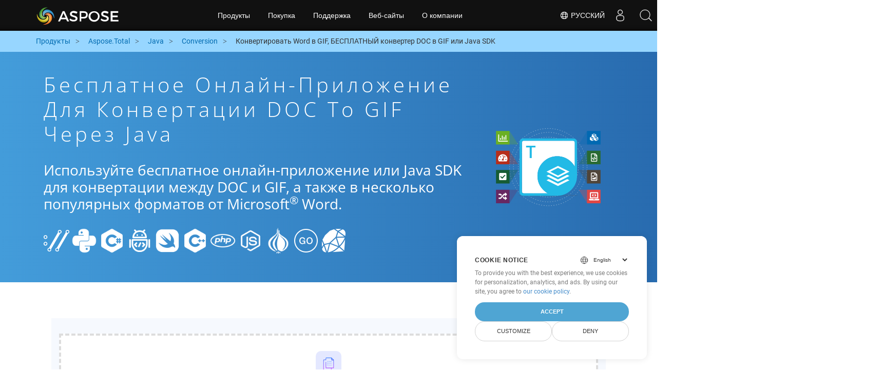

--- FILE ---
content_type: text/html
request_url: https://products.aspose.cloud/total/ru/java/conversion/doc-to-gif/
body_size: 11462
content:
<!doctype html><html lang=ru class=no-js><head><script>window.dataLayer=window.dataLayer||[];function gtag(){dataLayer.push(arguments)}gtag("set","url_passthrough",!0),gtag("set","ads_data_redaction",!0),gtag("consent","default",{ad_storage:"denied",ad_user_data:"denied",ad_personalization:"denied",analytics_storage:"denied"}),window.uetq=window.uetq||[],window.uetq.push("consent","default",{ad_storage:"denied"})</script><script>(function(e,t,n,s,o){e[s]=e[s]||[],e[s].push({"gtm.start":(new Date).getTime(),event:"gtm.js"});var a=t.getElementsByTagName(n)[0],i=t.createElement(n),r=s!="dataLayer"?"&l="+s:"";i.async=!0,i.src="https://www.googletagmanager.com/gtm.js?id="+o+r,a.parentNode.insertBefore(i,a)})(window,document,"script","dataLayer","GTM-TSXP9CZ")</script><meta name=robots content="index, follow"><meta charset=utf-8><meta name=viewport content="width=device-width,initial-scale=1,shrink-to-fit=no"><link rel=canonical href=https://products.aspose.cloud/total/ru/java/conversion/doc-to-gif/><link rel=alternate hreflang=x-default href=https://products.aspose.cloud/total/java/conversion/doc-to-gif/><link rel=alternate hreflang=en href=https://products.aspose.cloud/total/java/conversion/doc-to-gif/><link rel=alternate hreflang=fr href=https://products.aspose.cloud/total/fr/java/conversion/doc-to-gif/><link rel=alternate hreflang=ja href=https://products.aspose.cloud/total/ja/java/conversion/doc-to-gif/><link rel=alternate hreflang=el href=https://products.aspose.cloud/total/el/java/conversion/doc-to-gif/><link rel=alternate hreflang=zh href=https://products.aspose.cloud/total/zh/java/conversion/doc-to-gif/><link rel=alternate hreflang=pt href=https://products.aspose.cloud/total/pt/java/conversion/doc-to-gif/><link rel=alternate hreflang=es href=https://products.aspose.cloud/total/es/java/conversion/doc-to-gif/><link rel=alternate hreflang=id href=https://products.aspose.cloud/total/id/java/conversion/doc-to-gif/><link rel=alternate hreflang=de href=https://products.aspose.cloud/total/de/java/conversion/doc-to-gif/><link rel=alternate hreflang=tr href=https://products.aspose.cloud/total/tr/java/conversion/doc-to-gif/><link rel=alternate hreflang=ar href=https://products.aspose.cloud/total/ar/java/conversion/doc-to-gif/><link rel=alternate hreflang=ko href=https://products.aspose.cloud/total/ko/java/conversion/doc-to-gif/><link rel=alternate hreflang=vi href=https://products.aspose.cloud/total/vi/java/conversion/doc-to-gif/><link rel=alternate hreflang=it href=https://products.aspose.cloud/total/it/java/conversion/doc-to-gif/><link rel=alternate hreflang=sv href=https://products.aspose.cloud/total/sv/java/conversion/doc-to-gif/><link rel=alternate hreflang=pl href=https://products.aspose.cloud/total/pl/java/conversion/doc-to-gif/><link rel=alternate hreflang=fa href=https://products.aspose.cloud/total/fa/java/conversion/doc-to-gif/><link rel=alternate hreflang=th href=https://products.aspose.cloud/total/th/java/conversion/doc-to-gif/><link rel=alternate type=application/rss+xml href=https://products.aspose.cloud/total/ru/java/conversion/doc-to-gif/index.xml><link rel=apple-touch-icon sizes=180x180 href=https://cms.admin.containerize.com/templates/asposecloud/images/apple-touch-icon.png><link rel=icon type=image/png sizes=32x32 href=https://cms.admin.containerize.com/templates/asposecloud/images/favicon-32x32.png><link rel=icon type=image/png sizes=16x16 href=https://cms.admin.containerize.com/templates/asposecloud/images/favicon-16x16.png><link rel=mask-icon href=https://cms.admin.containerize.com/templates/asposecloud/images/safari-pinned-tab.svg color=#5bbad5><link rel="shortcut icon" href=https://cms.admin.containerize.com/templates/asposecloud/images/favicon.ico><meta name=msapplication-TileColor content="#2b5797"><meta name=msapplication-config content="https://cms.admin.containerize.com/templates/asposecloud/images/browserconfig.xml"><meta name=theme-color content="#ffffff"><meta name=author content="Aspose Cloud"><title>Бесплатное онлайн-приложение для конвертации DOC to GIF через java
</title><script type=application/ld+json>{"@context":"http://schema.org","@type":"BreadcrumbList","itemListElement":[]}</script><script type=application/ld+json>{"@context":"http://schema.org/","@type":"SoftwareApplication","name":"Aspose. Cloud SDK for ","applicationCategory":"DeveloperApplication","image":["/sdk/aspose_-for-.png"],"description":"Используйте бесплатное онлайн-приложение или java SDK для конвертации между DOC и GIF, а также в несколько популярных форматов от Microsoft\u003csup\u003e\u0026#174;\u003c\/sup\u003e Word.\n","downloadUrl":"https://downloads.aspose.cloud//","releaseNotes":"https://docs.aspose.cloud//release-notes/","operatingSystem":["Windows","Linux","macOS"]}</script><script type=application/ld+json>{"@context":"https://schema.org/","@type":"Article","mainEntityOfPage":{"@type":"WebPage","@id":""},"headline":"Бесплатное онлайн-приложение для конвертации DOC to GIF через java","description":"Используйте бесплатное онлайн-приложение или java SDK для конвертации между DOC и GIF, а также в несколько популярных форматов от Microsoft\u003csup\u003e\u0026#174;\u003c\/sup\u003e Word.\n","image":{"@type":"ImageObject","url":"/sdk/aspose_-for-.png","width":"","height":""},"author":{"@type":"Organization","name":"Aspose Pty Ltd","url":"https://products.aspose.cloud"},"publisher":{"@type":"Organization","name":"Aspose Pty Ltd","logo":{"@type":"ImageObject","url":"https://about.aspose.com/templates/aspose/img/svg/aspose-logo.svg","width":"","height":""}},"datePublished":"2025-10-23 10:13:33.589048649 \u002b0000 UTC m=\u002b678.031662637","dateModified":"2023-02-05T09:20:00+08:00"}</script><script type=application/ld+json>{"@context":"https://schema.org","@type":"Organization","name":"Aspose Pty. Ltd.","url":"https://www.aspose.cloud","logo":"https://about.aspose.com/templates/aspose/img/svg/aspose-logo.svg","alternateName":"Aspose","sameAs":["https://www.facebook.com/AsposeCloud/","https://twitter.com/AsposeCloud","https://www.youtube.com/user/AsposeVideo","https://www.linkedin.com/company/asposecloud","https://stackoverflow.com/questions/tagged/aspose","https://asposecloud.quora.com/","https://asposecloud.github.io/"],"contactPoint":[{"@type":"ContactPoint","telephone":"+1 903 306 1676","contactType":"sales","areaServed":"US","availableLanguage":"en"},{"@type":"ContactPoint","telephone":"+44 141 628 8900","contactType":"sales","areaServed":"GB","availableLanguage":"en"},{"@type":"ContactPoint","telephone":"+61 2 8006 6987","contactType":"sales","areaServed":"AU","availableLanguage":"en"}]}</script><script type=application/ld+json>{"@context":"https://schema.org","@type":"WebSite","url":"https://www.aspose.cloud/","sameAs":["https://search.aspose.cloud","https://docs.aspose.cloud","https://blog.aspose.cloud","https://forum.aspose.cloud","https://products.aspose.cloud","https://about.aspose.cloud","https://purchase.aspose.cloud","https://apireference.aspose.cloud","https://marketplace.aspose.cloud"],"potentialAction":{"@type":"SearchAction","target":"https://search.aspose.cloud/search/?q={search_term_string}","query-input":"required name=search_term_string"}}</script><meta name=description content="Используйте бесплатное онлайн-приложение или java SDK для конвертации между DOC и GIF, а также в несколько популярных форматов от Microsoft® Word."><meta itemprop=name content="Бесплатное онлайн-приложение для конвертации DOC to GIF через java"><meta itemprop=description content="Используйте бесплатное онлайн-приложение или java SDK для конвертации между DOC и GIF, а также в несколько популярных форматов от Microsoft® Word. "><meta property="og:url" content><meta property="og:title" content="Бесплатное онлайн-приложение для конвертации DOC to GIF через java"><meta property="og:description" content="Используйте бесплатное онлайн-приложение или java SDK для конвертации между DOC и GIF, а также в несколько популярных форматов от Microsoft® Word. "><meta property="og:type" content="website"><link rel=preload href=/total/css/auto-page.min.css as=style onload='this.onload=null,this.rel="stylesheet"'><noscript><link rel=stylesheet href=/total/css/auto-page.min.css></noscript><script>(function(e,t,n,s,o,i,a){e.ContainerizeMenuObject=o,e[o]=e[o]||function(){(e[o].q=e[o].q||[]).push(arguments)},e[o].l=1*new Date,i=t.createElement(n),a=t.getElementsByTagName(n)[0],i.async=1,i.src=s,a.parentNode.append(i)})(window,document,"script","https://menu-new.containerize.com/scripts/engine.min.js?v=1.0.1","asposecloud-ru")</script><div class=lang-selector id=locale style=display:none!important><a href=#><em class="flag-ru flag-24"></em>&nbsp;Русский</a></div><div class="modal fade lanpopup" id=langModal tabindex=-1 aria-labelledby=langModalLabel data-nosnippet aria-modal=true role=dialog style=display:none><div class="modal-dialog modal-dialog-centered modal-lg"><div class=modal-content style=background-color:#343a40><a class=lang-close id=lang-close><img src=/images/close.svg width=14 height=14 alt=Close></em></a><div class=modal-body><div class=rowbox><div class="col langbox"><a href=https://products.aspose.cloud/total/java/conversion/doc-to-gif/ data-title=En class=langmenu><span><em class="flag-us flag-24"></em>&nbsp;English</span></a></div><div class="col langbox"><a href=https://products.aspose.cloud/total/fr/java/conversion/doc-to-gif/ data-title=Fr class=langmenu><span><em class="flag-fr flag-24"></em>&nbsp;Français</span></a></div><div class="col langbox"><a href=https://products.aspose.cloud/total/ja/java/conversion/doc-to-gif/ data-title=Ja class=langmenu><span><em class="flag-jp flag-24"></em>&nbsp;日本語</span></a></div><div class="col langbox"><a href=https://products.aspose.cloud/total/el/java/conversion/doc-to-gif/ data-title=El class=langmenu><span><em class="flag-el flag-24"></em>&nbsp;Ελληνικά</span></a></div><div class="col langbox"><a href=https://products.aspose.cloud/total/zh/java/conversion/doc-to-gif/ data-title=Zh class=langmenu><span><em class="flag-cn flag-24"></em>&nbsp;简体中文</span></a></div><div class="col langbox"><a href=https://products.aspose.cloud/total/pt/java/conversion/doc-to-gif/ data-title=Pt class=langmenu><span><em class="flag-br flag-24"></em>&nbsp;Português</span></a></div><div class="col langbox"><a href=https://products.aspose.cloud/total/es/java/conversion/doc-to-gif/ data-title=Es class=langmenu><span><em class="flag-es flag-24"></em>&nbsp;Español</span></a></div><div class="col langbox"><a href=https://products.aspose.cloud/total/id/java/conversion/doc-to-gif/ data-title=Id class=langmenu><span><em class="flag-id flag-24"></em>&nbsp;Indonesian</span></a></div><div class="col langbox"><a href=https://products.aspose.cloud/total/de/java/conversion/doc-to-gif/ data-title=De class=langmenu><span><em class="flag-de flag-24"></em>&nbsp;Deutsch</span></a></div><div class="col langbox"><a href=https://products.aspose.cloud/total/tr/java/conversion/doc-to-gif/ data-title=Tr class=langmenu><span><em class="flag-tr flag-24"></em>&nbsp;Türkçe</span></a></div><div class="col langbox"><a href=https://products.aspose.cloud/total/ar/java/conversion/doc-to-gif/ data-title=Ar class=langmenu><span><em class="flag-sa flag-24"></em>&nbsp;عربي</span></a></div><div class="col langbox"><a href=https://products.aspose.cloud/total/ko/java/conversion/doc-to-gif/ data-title=Ko class=langmenu><span><em class="flag-kr flag-24"></em>&nbsp;한국인</span></a></div><div class="col langbox"><a href=https://products.aspose.cloud/total/vi/java/conversion/doc-to-gif/ data-title=Vi class=langmenu><span><em class="flag-vi flag-24"></em>&nbsp;Tiếng Việt</span></a></div><div class="col langbox"><a href=https://products.aspose.cloud/total/it/java/conversion/doc-to-gif/ data-title=It class=langmenu><span><em class="flag-it flag-24"></em>&nbsp;Italiano</span></a></div><div class="col langbox"><a href=https://products.aspose.cloud/total/sv/java/conversion/doc-to-gif/ data-title=Sv class=langmenu><span><em class="flag-sv flag-24"></em>&nbsp;Svenska</span></a></div><div class="col langbox"><a href=https://products.aspose.cloud/total/pl/java/conversion/doc-to-gif/ data-title=Pl class=langmenu><span><em class="flag-pl flag-24"></em>&nbsp;Polski</span></a></div><div class="col langbox"><a href=https://products.aspose.cloud/total/fa/java/conversion/doc-to-gif/ data-title=Fa class=langmenu><span><em class="flag-ir flag-24"></em>&nbsp;فارسی</span></a></div><div class="col langbox"><a href=https://products.aspose.cloud/total/th/java/conversion/doc-to-gif/ data-title=Th class=langmenu><span><em class="flag-th flag-24"></em>&nbsp;ไทย</span></a></div></div></div></div></div></div></div><script>const langshowpop=document.getElementById("locale"),langhidepop=document.getElementById("lang-close");langshowpop.addEventListener("click",addClass,!1),langhidepop.addEventListener("click",removeClass,!1);function addClass(){var e=document.querySelector(".lanpopup");e.classList.toggle("show")}function removeClass(){var e=document.querySelector(".lanpopup");e.classList.remove("show")}</script><link rel=stylesheet href=https://www.aspose.com/css/locale.min.css><script defer>const observer=new MutationObserver((e,t)=>{const n=document.getElementById("DynabicMenuUserControls");if(n){const e=document.getElementById("locale");n.prepend(e),e.setAttribute("id","localswitch"),e.setAttribute("style","visibility:visible"),t.disconnect();return}});observer.observe(document,{childList:!0,subtree:!0})</script></head><body class=td-section><noscript><iframe src="https://www.googletagmanager.com/ns.html?id=GTM-TSXP9CZ" height=0 width=0 style=display:none;visibility:hidden></iframe></noscript><script src=https://www.consentise.com/v1.2/consent-min.js data-cookiedomain=.aspose.cloud data-privacy-policy-url=https://about.aspose.cloud/legal/privacy-policy/ data-preferred-color=#4FA5D3 data-default-language=en defer></script><header><div id=DynabicMenuInnerDiv></div></header><style>.bg-light-primary{background:#97d6ff}.productbreadcrumbs li{list-style-type:none}.productbreadcrumbs li{padding:10px 0;display:inline-block;color:#333}.productbreadcrumbs a{display:inline-block;color:#006bb0!important}.productbreadcrumbs li i{margin:0 10px}@media(max-width:688px){.productbreadcrumbs{padding:0 20px!important}}</style><div class="container-fluid bg-light-primary"><div class=container><div class=row><div class="col-md-12 p-0"><ol class="d-flex align-items-center m-0 productbreadcrumbs p-0" itemscope itemtype=https://schema.org/BreadcrumbList><li itemprop=itemListElement itemscope itemtype=https://schema.org/ListItem><a href=/ itemprop=item><span itemprop=name>Продукты</span>
</a><meta itemprop=position content="1"></li><li itemprop=itemListElement itemscope itemtype=https://schema.org/ListItem><i class="fa fa-angle-right">&nbsp;</i>
<a itemprop=item href=/total/ru/><span itemprop=name>Aspose.Total</span>
</a><meta itemprop=position content="2"></li><li itemprop=itemListElement itemscope itemtype=https://schema.org/ListItem><i class="fa fa-angle-right">&nbsp;</i>
<a itemprop=item href=/total/ru/java/><span itemprop=name>Java</span>
</a><meta itemprop=position content="3"></li><li itemprop=itemListElement itemscope itemtype=https://schema.org/ListItem><i class="fa fa-angle-right">&nbsp;</i>
<a itemprop=item href=/total/ru/java/conversion/><span itemprop=name>Conversion</span>
</a><meta itemprop=position content="4"></li><li itemprop=itemListElement itemscope itemtype=https://schema.org/ListItem><i class="fa fa-angle-right">&nbsp;</i>
<span itemprop=name>Конвертировать Word в GIF, БЕСПЛАТНЫЙ конвертер DOC в GIF или Java SDK</span>
<meta itemprop=position content="4"></li></ol></div></div></div></div><div class="container-fluid td-default td-outer set-min-height"><main role=main class=td-main><style>.container-fluid.td-outer{padding:0!important}section.page-title ul{max-width:100%;margin:20px 0}section.page-title ul li{margin-bottom:10px}section.steps{padding:0!important}.gist{width:100%}.steps h2{white-space:wrap}.howtolist ul,.howtolist ol{list-style-type:none;margin-top:25px;margin-right:0;margin-bottom:0;margin-left:16px;padding-top:0;padding-right:0;padding-bottom:0;padding-left:30px}.howtolist li{margin-right:0!important;line-height:30px;position:relative;margin-bottom:10px;font-size:15px}.howtolist li:before{content:"";position:absolute;left:-30px;top:5px;background:#006bb0;display:block;width:20px;height:20px;color:#fff;text-align:center;line-height:20px;font-size:12px;font-weight:700;border-radius:4px}.howtolist li:nth-child(1):before{content:"1"}.howtolist li:nth-child(2):before{content:"2"}.howtolist li:nth-child(3):before{content:"3"}.howtolist li:nth-child(4):before{content:"4"}.howtolist li:nth-child(5):before{content:"5"}.howtolist li:nth-child(6):before{content:"6"}.howtolist li:nth-child(7):before{content:"7"}.howtolist li:nth-child(8):before{content:"8"}.howtolist li:nth-child(9):before{content:"9"}.howtolist li:nth-child(10):before{content:"10"}.howtolist dt{margin-right:0!important;line-height:30px;position:relative;margin-bottom:0;font-size:16px;font-weight:500}.howtolist dd{margin:0 0 15px;font-size:15px}.howtosection dl{margin-left:32px;margin-top:20px;float:left}.howtolist dt:nth-child(1)::before{content:'1'}.howtolist dt:nth-child(3)::before{content:'2'}.howtolist dt:nth-child(5)::before{content:'3'}.howtolist dt:nth-child(7)::before{content:'4'}.howtolist dt:nth-child(9)::before{content:'5'}.howtolist dt:nth-child(11)::before{content:'6'}.howtolist dt:nth-child(13)::before{content:'7'}.howtolist dt:nth-child(15)::before{content:'8'}.howtolist dt:nth-child(17)::before{content:'9'}.howtolist dt:nth-child(19)::before{content:'10'}.howtolist dt:before{position:absolute;left:-30px;top:5px;display:block;background:#006bb0;width:20px;height:20px;color:#fff;text-align:center;line-height:20px;font-size:12px;font-weight:700;border-radius:10px;content:''}.more-formats .formats h4{margin:10px 0!important}.page-title.bg-2 .block{text-align:left}.steps li{font-size:15px;color:#000}h2.pr-h2{margin:30px 0}@media(max-width:668px){.steps h2{white-space:normal!important}.pf-landing-page-com .col-lg-3.col-md-3.order-lg-2{display:none!important}}.steps li{list-style:decimal!important;margin-left:0!important}.steps ul ul li{list-style:disc!important;margin-left:10px!important}.LangNav{text-align:right;text-shadow:#000}.LangNav a{color:#fff;text-shadow:none}.steps h2{font-size:22px}</style><section class="page-title bg-2" style="background:#439cda;background:linear-gradient(90deg,#439cda 0%,#286baf 100%)!important;margin-top:0;color:#fff;text-align:center;padding:40px 0"><div class=container><div class="row align-items-center justify-content-center"><div class="col-lg-3 col-md-3 order-lg-2"><img class="col-xs-12 totalimg mt45px normalizeImg" src=https://products.aspose.cloud/headers/aspose_total-for-cloud.svg alt=PRODUCT_NAME_ALT width=220></div><div class=col-md-9><div class=block><h1>Бесплатное онлайн-приложение для конвертации DOC to GIF через java</h1><h2 class=pr-h2>Используйте бесплатное онлайн-приложение или Java SDK для конвертации между DOC и GIF, а также в несколько популярных форматов от Microsoft<sup>®</sup> Word.</h2><p class="mt-4 platforms-ico"><a href=https://products.aspose.cloud/total/ru/curl/conversion/doc-to-gif/><img src=https://products.aspose.cloud/total/images/curl.png></a>
<a href=https://products.aspose.cloud/total/ru/python/conversion/doc-to-gif/><img src=https://products.aspose.cloud/total/images/python.png></a>
<a href=https://products.aspose.cloud/total/ru/net/conversion/doc-to-gif/><img src=https://products.aspose.cloud/total/images/csharp.png></a>
<a href=https://products.aspose.cloud/total/ru/android/conversion/doc-to-gif/><img src=https://products.aspose.cloud/total/images/android.png></a>
<a href=https://products.aspose.cloud/total/ru/swift/conversion/doc-to-gif/><img src=https://products.aspose.cloud/total/images/swift.png></a>
<a href=https://products.aspose.cloud/total/ru/cpp/conversion/doc-to-gif/><img src=https://products.aspose.cloud/total/images/cpp.png></a>
<a href=https://products.aspose.cloud/total/ru/php/conversion/doc-to-gif/><img src=https://products.aspose.cloud/total/images/php.png></a>
<a href=https://products.aspose.cloud/total/ru/nodejs/conversion/doc-to-gif/><img src=https://products.aspose.cloud/total/images/nodejs.png></a>
<a href=https://products.aspose.cloud/total/ru/perl/conversion/doc-to-gif/><img src=https://products.aspose.cloud/total/images/perl.png></a>
<a href=https://products.aspose.cloud/total/ru/go/conversion/doc-to-gif/><img src=https://products.aspose.cloud/total/images/go.png></a>
<a href=https://products.aspose.cloud/total/ru/ruby/conversion/doc-to-gif/><img src=https://products.aspose.cloud/total/images/ruby.png></a><style>.platforms-ico{text-align:left!Important}.platforms-ico img{filter:invert(100)brightness(100);max-width:50px!important;width:50px!important}@media(max-width:668px){p.platforms-ico{text-align:center!Important}}</style></p></div></div></div></div></section><section class=steps><div class="container section-default-padding"><div class=row><div class=col-md-12><script>window.onload=function(){document.forms.app_form.submit()}</script><form action=https://widgets.aspose.cloud/total-conversion name=app_form id=app_form method=get target=app_frame><input type=hidden id=to name=to value=GIF>
<input type=hidden id=from name=from value=DOC></form><iframe style=border:none;height:420px scrolling=no src=https://widgets.aspose.cloud/total-conversion name=app_frame id=app_frame width=100%! (missing)></iframe><style>.autogen .demobox{margin-bottom:0!important}.aboutfile.nopbtm{padding-bottom:0!important}</style></div></div><div class=row><div class=col-md-12><link rel=stylesheet href=https://cdnjs.cloudflare.com/ajax/libs/highlight.js/11.6.0/styles/default.min.css><script defer src=https://cdnjs.cloudflare.com/ajax/libs/highlight.js/11.6.0/highlight.min.js></script><script>hljs.highlightAll()</script><style>div.code{overflow-x:unset;white-space:pre}</style><h2>Como converter DOC to GIF em Java: exemplo de código passo a passo</h2><pre style=background:#f3f3f3><code>// превращение DOC to HTML
HtmlSaveOptionsData requestSaveOptionsData = new HtmlSaveOptionsData();
requestSaveOptionsData.setFileName(&#34;/file.DOC&#34;);
SaveAsRequest request = new SaveAsRequest(&#34;file.HTML&#34;,requestSaveOptionsData,remoteFolder,null,null,null,null,null);
SaveResponse result = wordsApi.saveAs(request);

// превращение HTML to GIF
HtmlSaveOptionsData requestSaveOptionsData = new HtmlSaveOptionsData();
requestSaveOptionsData.setFileName(&#34;/file.HTML&#34;);
SaveAsRequest request = new SaveAsRequest(&#34;file.GIF&#34;,requestSaveOptionsData,remoteFolder,null,null,null,null,null);
SaveResponse result = wordsApi.saveAs(request);
</code></pre></div></div><div class=row><div class="col-sm-6 col-md-6"><h2>Простое преобразование DOC Files to GIF в Java SDK</h2><p class=mt-20><ul><li><strong>Настройте WordsApi и CellsApi</strong><ul><li>Инициализируйте <b><a href=https://docs.aspose.cloud/words/convert/>WordsApi</a></b> и <b><a href=https://docs.aspose.cloud/cells/convert/excel-to-different-formats/>CellsApi</a></b> с вашим Client ID, Client Secret, Base URL и версией API</li></ul></li><li><strong>Преобразуйте DOC в HTML с WordsApi</strong><ul><li>Создайте <b>ConvertDocumentRequest</b> с локальным именем файла и форматом, установленным на HTML.</li><li>Используйте WordsApi для преобразования документа DOC в HTML.</li></ul></li><li><strong>Преобразовать HTML в GIF с помощью CellsApi</strong><ul><li>Инициализировать <b>SaveOption</b> из CellsAPI с SaveFormat как GIF</li><li>Вызвать <b>cellsSaveAsPostDocumentSaveAs</b> для преобразования HTML-файла в формат <b>GIF</b></li></ul></li></ul></p></div><div class="col-sm-6 tl"><h2>Начните использовать API-интерфейсы REST Aspose.Total для DOC to GIF</h2><p class=mt-20><ol><li>Создайте учетную запись на <a href=https://dashboard.aspose.cloud/>Dashboard</a>, чтобы получить бесплатную информацию о квотах API и авторизации.</li><li>Получите Aspose.Words и Aspose.Cells Cloud SDK для исходного кода Java с <a href=https://github.com/aspose-words-cloud/aspose-words-cloud-java>Aspose.Words GitHub </a>и <a href=https://github.com/aspose-cells-cloud/aspose-cells-cloud-java>Aspose.Cells GitHub</a> для самостоятельной компиляции/использования SDK или перейдите к <a href=https://releases.aspose.cloud/>выпускам</a>, чтобы найти альтернативные варианты загрузки.</li><li>Также ознакомьтесь со справочником по API на основе Swagger для <a href=https://apireference.aspose.cloud/words/>Aspose.Words</a> и <a href="https://apireference.aspose.  .cloud/cells/">Aspose.Cells</a>, чтобы узнать больше об <a href=https://products.aspose.cloud/words/%!s(MISSING)/>REST API</a>.</li></ol></p></div></div><div class=row></div><div class=row><div class="col-sm-6 tl"><h2>Конвертируйте Word DOC файлы онлайн: быстрый и простой метод</h2><p class=mt-20><p>Улучшите свои рабочие процессы преобразования документов, преобразуя файлы DOC в HTML с помощью надежного API Aspose.Words. Это мощное решение поддерживает бесшовную интеграцию с другими API Aspose.Total, такими как Aspose.Cells, Aspose.PDF, Aspose.Email, Aspose.Slides, Aspose.Diagram, Aspose.Tasks, Aspose.3D, Aspose.HTML, что обеспечивает комплексное преобразование файлов разных форматов в ваших приложениях.</p><p>Aspose.Total поддерживает сотни типов файлов, оптимизируя сложные преобразования с непревзойденной гибкостью. Ознакомьтесь с полным списком поддерживаемых форматов на платформе <a href=https://products.aspose.cloud/total/>Aspose.Total Cloud</a>.</p></p></div><div class="col-sm-6 tl"><h2>Преобразование документов MS Word из DOC в форматы изображений — пошаговое руководство</h2><p class=mt-20><p>Aspose.Words Cloud SDK предлагает быстрые и простые методы преобразования файлов MS Word в различные форматы изображений, как мы сделали выше для GIF. С помощью прямых вызовов REST API или SDK вы можете легко преобразовывать документы Word в различные форматы изображений, включая JPEG, PNG, BMP, GIF и TIFF, используя API Aspose.Words Cloud.</p><ol><li>Создайте объект <strong>Convert Document Request</strong> для преобразования DOC документа</li><li>Вызвать метод <strong>ConvertDocument</strong> экземпляра класса WordsApi для преобразования из DOC</li></ol></p></div></div><div class=row><div class="col-sm-6 col-md-6"><h2>Простые шаги для конвертации DOC в PDF онлайн</h2><p class=mt-20><p>Для преобразования <b>DOC в PDF</b> выполните следующие действия:</p><ol><li>Посетите веб-страницу <b><a href=../doc-to-pdf>DOC в PDF</a></b>.</li><li>Загрузите файл DOC со своего устройства.</li><li>Нажмите кнопку <b>«Конвертировать»</b>.</li><li>Дождитесь завершения преобразования.</li><li>После завершения преобразования загрузите PDF-файл на свое устройство.</li></ol></p></div><div class="col-sm-6 tl"><h2>Как конвертировать веб-страницу в формат GIF</h2><p class=mt-20><p>Чтобы преобразовать веб-страницу в формат GIF, выполните следующие действия:</p><ol><li>Посетите веб-сайт <a href=../web-to-gif>«Веб-страница GIF»</a>.</li><li>Введите URL-адрес веб-страницы, которую вы хотите преобразовать, в соответствующее поле ввода.</li><li>Нажмите кнопку «Конвертировать», чтобы начать процесс конвертации.</li><li>Дождитесь завершения преобразования.</li><li>Загрузите файл GIF на свое устройство после завершения преобразования.
Выполнив эти шаги, вы сможете легко конвертировать и загружать веб-страницы в нужном формате GIF для автономного доступа и дальнейшего использования.</li></ol></p></div></div><div class=row></div><div class=row></div></div></section><div class="col-md-12 tl bg-gray-dark howtolist section"><div class=container itemscope itemtype=https://schema.org/FAQPage><div class="howtosection col-md-12"><h2>Часто задаваемые вопросы</h2><ul id=faq-list class=howtolist><li itemscope itemprop=mainEntity itemtype=https://schema.org/Question><b itemprop=name>Что такое формат DOC?</b><div itemscope itemprop=acceptedAnswer itemtype=https://schema.org/Answer><span itemprop=text>Файлы с расширением .doc представляют документы, сгенерированные Microsoft Word или другими документами обработки текста в формате двоичных файлов. Расширение первоначально использовалось для простой текстовой документации в нескольких различных операционных системах. Он может содержать несколько различных типов данных, таких как изображения, отформатированные, а также простой текст, графики, диаграммы, встроенные объекты, ссылки, страницы, форматирование страниц, настройки печати и много других.</span></div></li><li itemscope itemprop=mainEntity itemtype=https://schema.org/Question><b itemprop=name>Что такое формат GIF?</b><div itemscope itemprop=acceptedAnswer itemtype=https://schema.org/Answer><span itemprop=text>GIF или графический формат обмена - это тип высоко сжатого изображения. Принадлежащий Unisys, GIF использует алгоритм сжатия LZW, который не ухудшает качество изображения. Для каждого изображения GIF обычно позволяет до 8 бит на пиксель, и до 256 цветов разрешено на изображение. В отличие от изображения JPEG, которое может отображать до 16 миллионов цветов и справедливо затрагивает границы человеческого глаза. Когда появился интернет, GIFS оставался лучшим выбором, потому что они требовали низкой пропускной способности и совместимы для графики, которая потребляет твердые области цвета. Анимированный GIF объединяет многочисленные изображения или кадры в один файл и отображает их в последовательности, чтобы сгенерировать анимированный клип или короткое видео. Ограничения цвета составляют до 256 для каждого кадра и, вероятно, будут наименее подходящими для воспроизведения других изображений и фотографий с градиентом цвета.</span></div></li><li itemscope itemprop=mainEntity itemtype=https://schema.org/Question><b itemprop=name>Начиная с API-интерфейсов REST Aspose.Total с использованием Java SDK: руководство для начинающих</b><div itemscope itemprop=acceptedAnswer itemtype=https://schema.org/Answer><span itemprop=text><a href=https://docs.aspose.cloud/total/getting-started/quickstart/>Quickstart</a> не только направляет через инициализацию API ASOPE.Total Cloud, но также помогает в установке необходимых библиотек.</span></div></li><li itemscope itemprop=mainEntity itemtype=https://schema.org/Question><b itemprop=name>Где я могу найти примечания к выпуску Aspose.Total Cloud API для Java?</b><div itemscope itemprop=acceptedAnswer itemtype=https://schema.org/Answer><span itemprop=text>Полные примечания к выпуску могут быть рассмотрены в <a href=https://docs.aspose.cloud/total/aspose-total-cloud-release-notes/>документации Aspose.Total Cloud</a>.</span></div></li><li itemscope itemprop=mainEntity itemtype=https://schema.org/Question><b itemprop=name>Безопасно ли конвертировать DOC to GIF в облаке?</b><div itemscope itemprop=acceptedAnswer itemtype=https://schema.org/Answer><span itemprop=text>Конечно! Aspose Cloud использует облачные серверы Amazon EC2, которые гарантируют безопасность и отказоустойчивость сервиса. Пожалуйста, прочитайте больше о [методах обеспечения безопасности Aspose](https://about.aspose.cloud/security).</span></div></li><li itemscope itemprop=mainEntity itemtype=https://schema.org/Question><b itemprop=name>Какие форматы файлов поддерживает Aspose.Total Cloud API?</b><div itemscope itemprop=acceptedAnswer itemtype=https://schema.org/Answer><span itemprop=text>Aspose.Total Cloud может конвертировать форматы файлов из любого семейства продуктов в любое другое семейство продуктов в PDF, DOCX, XPS, изображения (TIFF, JPEG, PNG BMP), MD и другие. Ознакомьтесь с полным списком <a href=https://docs.aspose.cloud/total/>поддерживаемых форматов файлов</a>.</span></div></li><li itemscope itemprop=mainEntity itemtype=https://schema.org/Question><b itemprop=name>Я не могу найти SDK для моего любимого языка. Что я должен делать?</b><div itemscope itemprop=acceptedAnswer itemtype=https://schema.org/Answer><span itemprop=text>Aspose.Total Cloud также доступен в виде контейнера Docker. Попробуйте использовать его с cURL, если требуемый SDK еще не доступен.</span></div></li></ul></div></div></div></div><div class="col-md-12 pt-5 pb-5 convertypes bg-white agp-content section" id=dvOtherSupportedConversions><div class="container more-formats"><h2 class="tc d-block">Другие варианты конвертации Word</h2><div class="row formats mt-20"><div class="col-sm-3 col-md-3"><h4><a href=https://products.aspose.cloud/total/ru/java/conversion/doc-to-dot/>Конвертировать DOC в DOT</a></h4><p><b>DOT: </b>Microsoft Word Template Files</p></div><div class="col-sm-3 col-md-3"><h4><a href=https://products.aspose.cloud/total/ru/java/conversion/doc-to-docx/>Конвертировать DOC в DOCX</a></h4><p><b>DOCX: </b>Office 2007+ Word Document</p></div><div class="col-sm-3 col-md-3"><h4><a href=https://products.aspose.cloud/total/ru/java/conversion/doc-to-docm/>Конвертировать DOC в DOCM</a></h4><p><b>DOCM: </b>Microsoft Word 2007 Marco File</p></div><div class="col-sm-3 col-md-3"><h4><a href=https://products.aspose.cloud/total/ru/java/conversion/doc-to-dotx/>Конвертировать DOC в DOTX</a></h4><p><b>DOTX: </b>Microsoft Word Template File</p></div><div class="col-sm-3 col-md-3"><h4><a href=https://products.aspose.cloud/total/ru/java/conversion/doc-to-dotm/>Конвертировать DOC в DOTM</a></h4><p><b>DOTM: </b>Microsoft Word 2007+ Template File</p></div><div class="col-sm-3 col-md-3"><h4><a href=https://products.aspose.cloud/total/ru/java/conversion/doc-to-rtf/>Конвертировать DOC в RTF</a></h4><p><b>RTF: </b>Rich Text Format</p></div><div class="col-sm-3 col-md-3"><h4><a href=https://products.aspose.cloud/total/ru/java/conversion/doc-to-html/>Конвертировать DOC в HTML</a></h4><p><b>HTML: </b>Hyper Text Markup Language</p></div><div class="col-sm-3 col-md-3"><h4><a href=https://products.aspose.cloud/total/ru/java/conversion/doc-to-mhtml/>Конвертировать DOC в MHTML</a></h4><p><b>MHTML: </b>Web Page Archive Format</p></div><div class="col-sm-3 col-md-3"><h4><a href=https://products.aspose.cloud/total/ru/java/conversion/doc-to-mobi/>Конвертировать DOC в MOBI</a></h4><p><b>MOBI: </b>Open Ebook Format</p></div><div class="col-sm-3 col-md-3"><h4><a href=https://products.aspose.cloud/total/ru/java/conversion/doc-to-chm/>Конвертировать DOC в CHM</a></h4><p><b>CHM: </b>Compiled HTML Help File</p></div><div class="col-sm-3 col-md-3"><h4><a href=https://products.aspose.cloud/total/ru/java/conversion/doc-to-odt/>Конвертировать DOC в ODT</a></h4><p><b>ODT: </b>OpenDocument Text File Format</p></div><div class="col-sm-3 col-md-3"><h4><a href=https://products.aspose.cloud/total/ru/java/conversion/doc-to-ott/>Конвертировать DOC в OTT</a></h4><p><b>OTT: </b>OpenDocument Standard Format</p></div><div class="col-sm-3 col-md-3"><h4><a href=https://products.aspose.cloud/total/ru/java/conversion/doc-to-txt/>Конвертировать DOC в TXT</a></h4><p><b>TXT: </b>Text Document</p></div><div class="col-sm-3 col-md-3"><h4><a href=https://products.aspose.cloud/total/ru/java/conversion/doc-to-md/>Конвертировать DOC в MD</a></h4><p><b>MD: </b>Markdown Language</p></div><div class="col-sm-3 col-md-3"><h4><a href=https://products.aspose.cloud/total/ru/java/conversion/doc-to-pdf/>Конвертировать DOC в PDF</a></h4><p><b>PDF: </b>Portable Document Format</p></div><div class="col-sm-3 col-md-3"><h4><a href=https://products.aspose.cloud/total/ru/java/conversion/doc-to-xls/>Конвертировать DOC в XLS</a></h4><p><b>XLS: </b>Microsoft Excel Spreadsheet (Legacy)</p></div><div class="col-sm-3 col-md-3"><h4><a href=https://products.aspose.cloud/total/ru/java/conversion/doc-to-xlsx/>Конвертировать DOC в XLSX</a></h4><p><b>XLSX: </b>Open XML Workbook</p></div><div class="col-sm-3 col-md-3"><h4><a href=https://products.aspose.cloud/total/ru/java/conversion/doc-to-xlsb/>Конвертировать DOC в XLSB</a></h4><p><b>XLSB: </b>Excel Binary Workbook</p></div><div class="col-sm-3 col-md-3"><h4><a href=https://products.aspose.cloud/total/ru/java/conversion/doc-to-xlsm/>Конвертировать DOC в XLSM</a></h4><p><b>XLSM: </b>Macro-enabled Spreadsheet</p></div><div class="col-sm-3 col-md-3"><h4><a href=https://products.aspose.cloud/total/ru/java/conversion/doc-to-xlt/>Конвертировать DOC в XLT</a></h4><p><b>XLT: </b>Excel 97 - 2003 Template</p></div><div class="col-sm-3 col-md-3"><h4><a href=https://products.aspose.cloud/total/ru/java/conversion/doc-to-xltx/>Конвертировать DOC в XLTX</a></h4><p><b>XLTX: </b>Excel Template</p></div><div class="col-sm-3 col-md-3"><h4><a href=https://products.aspose.cloud/total/ru/java/conversion/doc-to-xltm/>Конвертировать DOC в XLTM</a></h4><p><b>XLTM: </b>Excel Macro-Enabled Template</p></div><div class="col-sm-3 col-md-3"><h4><a href=https://products.aspose.cloud/total/ru/java/conversion/doc-to-csv/>Конвертировать DOC в CSV</a></h4><p><b>CSV: </b>Comma Seperated Values</p></div><div class="col-sm-3 col-md-3"><h4><a href=https://products.aspose.cloud/total/ru/java/conversion/doc-to-tsv/>Конвертировать DOC в TSV</a></h4><p><b>TSV: </b>Tab Seperated Values</p></div><div class="col-sm-3 col-md-3"><h4><a href=https://products.aspose.cloud/total/ru/java/conversion/doc-to-ods/>Конвертировать DOC в ODS</a></h4><p><b>ODS: </b>OpenDocument Spreadsheet</p></div><div class="col-sm-3 col-md-3"><h4><a href=https://products.aspose.cloud/total/ru/java/conversion/doc-to-xml/>Конвертировать DOC в XML</a></h4><p><b>XML: </b>XML File</p></div><div class="col-sm-3 col-md-3"><h4><a href=https://products.aspose.cloud/total/ru/java/conversion/doc-to-json/>Конвертировать DOC в JSON</a></h4><p><b>JSON: </b>JavaScript Object Notation File</p></div><div class="col-sm-3 col-md-3"><h4><a href=https://products.aspose.cloud/total/ru/java/conversion/doc-to-sxc/>Конвертировать DOC в SXC</a></h4><p><b>SXC: </b>StarOffice Calc Spreadsheet</p></div><div class="col-sm-3 col-md-3"><h4><a href=https://products.aspose.cloud/total/ru/java/conversion/doc-to-fods/>Конвертировать DOC в FODS</a></h4><p><b>FODS: </b>OpenDocument Flat XML Spreadsheet</p></div><div class="col-sm-3 col-md-3"><h4><a href=https://products.aspose.cloud/total/ru/java/conversion/doc-to-ppt/>Конвертировать DOC в PPT</a></h4><p><b>PPT: </b>Microsoft PowerPoint 97-2003</p></div><div class="col-sm-3 col-md-3"><h4><a href=https://products.aspose.cloud/total/ru/java/conversion/doc-to-pot/>Конвертировать DOC в POT</a></h4><p><b>POT: </b>Microsoft PowerPoint Template Files</p></div><div class="col-sm-3 col-md-3"><h4><a href=https://products.aspose.cloud/total/ru/java/conversion/doc-to-pps/>Конвертировать DOC в PPS</a></h4><p><b>PPS: </b>PowerPoint Slide Show</p></div><div class="col-sm-3 col-md-3"><h4><a href=https://products.aspose.cloud/total/ru/java/conversion/doc-to-pptx/>Конвертировать DOC в PPTX</a></h4><p><b>PPTX: </b>Open XML presentation Format</p></div><div class="col-sm-3 col-md-3"><h4><a href=https://products.aspose.cloud/total/ru/java/conversion/doc-to-potx/>Конвертировать DOC в POTX</a></h4><p><b>POTX: </b>Microsoft PowerPoint Template Presentation</p></div><div class="col-sm-3 col-md-3"><h4><a href=https://products.aspose.cloud/total/ru/java/conversion/doc-to-ppsx/>Конвертировать DOC в PPSX</a></h4><p><b>PPSX: </b>PowerPoint Slide Show</p></div><div class="col-sm-3 col-md-3"><h4><a href=https://products.aspose.cloud/total/ru/java/conversion/doc-to-pptm/>Конвертировать DOC в PPTM</a></h4><p><b>PPTM: </b>Macro-enabled Presentation File</p></div><div class="col-sm-3 col-md-3"><h4><a href=https://products.aspose.cloud/total/ru/java/conversion/doc-to-ppsm/>Конвертировать DOC в PPSM</a></h4><p><b>PPSM: </b>Macro-enabled Slide Show</p></div><div class="col-sm-3 col-md-3"><h4><a href=https://products.aspose.cloud/total/ru/java/conversion/doc-to-potm/>Конвертировать DOC в POTM</a></h4><p><b>POTM: </b>Microsoft PowerPoint Template File</p></div><div class="col-sm-3 col-md-3"><h4><a href=https://products.aspose.cloud/total/ru/java/conversion/doc-to-odp/>Конвертировать DOC в ODP</a></h4><p><b>ODP: </b>OpenDocument Presentation Format</p></div><div class="col-sm-3 col-md-3"><h4><a href=https://products.aspose.cloud/total/ru/java/conversion/doc-to-otp/>Конвертировать DOC в OTP</a></h4><p><b>OTP: </b>OpenDocument Standard Format</p></div><div class="col-sm-3 col-md-3"><h4><a href=https://products.aspose.cloud/total/ru/java/conversion/doc-to-web/>Конвертировать DOC в WEB</a></h4><p></p></div><div class="col-sm-3 col-md-3"><h4><a href=https://products.aspose.cloud/total/ru/java/conversion/doc-to-pdfa/>Конвертировать DOC в PDFA</a></h4><p></p></div><div class="col-sm-3 col-md-3"><h4><a href=https://products.aspose.cloud/total/ru/java/conversion/doc-to-mht/>Конвертировать DOC в MHT</a></h4><p><b>MHT: </b>MHTML Web Archive</p></div><div class="col-sm-3 col-md-3"><h4><a href=https://products.aspose.cloud/total/ru/java/conversion/doc-to-ps/>Конвертировать DOC в PS</a></h4><p><b>PS: </b>PostScript File</p></div><div class="col-sm-3 col-md-3"><h4><a href=https://products.aspose.cloud/total/ru/java/conversion/doc-to-xslfo/>Конвертировать DOC в XSLFO</a></h4><p><b>XSLFO:</b></p></div><div class="col-sm-3 col-md-3"><h4><a href=https://products.aspose.cloud/total/ru/java/conversion/doc-to-epub/>Конвертировать DOC в EPUB</a></h4><p><b>EPUB: </b>Open eBook File</p></div><div class="col-sm-3 col-md-3"><h4><a href=https://products.aspose.cloud/total/ru/java/conversion/doc-to-tex/>Конвертировать DOC в TEX</a></h4><p><b>TEX: </b>LaTeX Source Document</p></div><div class="col-sm-3 col-md-3"><h4><a href=https://products.aspose.cloud/total/ru/java/conversion/doc-to-svg/>Конвертировать DOC в SVG</a></h4><p><b>SVG: </b>Scalar Vector Graphics</p></div><div class="col-sm-3 col-md-3"><h4><a href=https://products.aspose.cloud/total/ru/java/conversion/doc-to-xps/>Конвертировать DOC в XPS</a></h4><p><b>XPS: </b>XML Paper Specifications</p></div><div class="col-sm-3 col-md-3"><h4><a href=https://products.aspose.cloud/total/ru/java/conversion/doc-to-pcl/>Конвертировать DOC в PCL</a></h4><p><b>PCL: </b>Printer Command Language</p></div><div class="col-sm-3 col-md-3"><h4><a href=https://products.aspose.cloud/total/ru/java/conversion/doc-to-bmp/>Конвертировать DOC в BMP</a></h4><p><b>BMP: </b>Bitmap Image File</p></div><div class="col-sm-3 col-md-3"><h4><a href=https://products.aspose.cloud/total/ru/java/conversion/doc-to-dif/>Конвертировать DOC в DIF</a></h4><p><b>DIF: </b>Data Interchange Format</p></div><div class="col-sm-3 col-md-3"><h4><a href=https://products.aspose.cloud/total/ru/java/conversion/doc-to-emf/>Конвертировать DOC в EMF</a></h4><p><b>EMF: </b>Enhanced Metafile Format</p></div><div class="col-sm-3 col-md-3"><h4><a href=https://products.aspose.cloud/total/ru/java/conversion/doc-to-gif/>Конвертировать DOC в GIF</a></h4><p><b>GIF: </b>Graphical Interchange Format</p></div><div class="col-sm-3 col-md-3"><h4><a href=https://products.aspose.cloud/total/ru/java/conversion/doc-to-jpeg/>Конвертировать DOC в JPEG</a></h4><p><b>JPEG: </b>Joint Photographic Expert Group</p></div><div class="col-sm-3 col-md-3"><h4><a href=https://products.aspose.cloud/total/ru/java/conversion/doc-to-numbers/>Конвертировать DOC в Numbers</a></h4><p></p></div><div class="col-sm-3 col-md-3"><h4><a href=https://products.aspose.cloud/total/ru/java/conversion/doc-to-png/>Конвертировать DOC в PNG</a></h4><p><b>PNG: </b>Portable Network Graphic</p></div><div class="col-sm-3 col-md-3"><h4><a href=https://products.aspose.cloud/total/ru/java/conversion/doc-to-tiff/>Конвертировать DOC в TIFF</a></h4><p><b>TIFF: </b>Tagged Image File Format</p></div><div class="col-sm-3 col-md-3"><h4><a href=https://products.aspose.cloud/total/ru/java/conversion/doc-to-xaml/>Конвертировать DOC в XAML</a></h4><p><b>XAML: </b>XAML File</p></div><div class="col-sm-3 col-md-3"><h4><a href=https://products.aspose.cloud/total/ru/java/conversion/doc-to-xlam/>Конвертировать DOC в XLAM</a></h4><p><b>XLAM: </b>Excel Macro-Enabled Add-In</p></div><div class="col-sm-3 col-md-3"><h4><a href=https://products.aspose.cloud/total/ru/java/conversion/doc-to-swf/>Конвертировать DOC в SWF</a></h4><p><b>SWF: </b>Shockwave Flash Movie</p></div></div></div></div></main></div><script defer src=https://code.jquery.com/jquery-3.3.1.min.js integrity="sha256-FgpCb/KJQlLNfOu91ta32o/NMZxltwRo8QtmkMRdAu8=" crossorigin=anonymous></script><script defer src=/total/js/main.min.a8d098c9911e8def6fa1a0fbe89de41d142a7f7d21502082525551ea21107452.js integrity="sha256-qNCYyZEeje9voaD76J3kHRQqf30hUCCCUlVR6iEQdFI=" crossorigin=anonymous></script><div id=DynabicMenuFooter></div><script>document.addEventListener("DOMContentLoaded",function(){const e=document.getElementById("faq-list");if(!e)return;const t=Array.from(e.children),n=t.sort(()=>Math.random()-.5);e.innerHTML="",n.forEach(t=>{e.appendChild(t)})})</script></body></html>